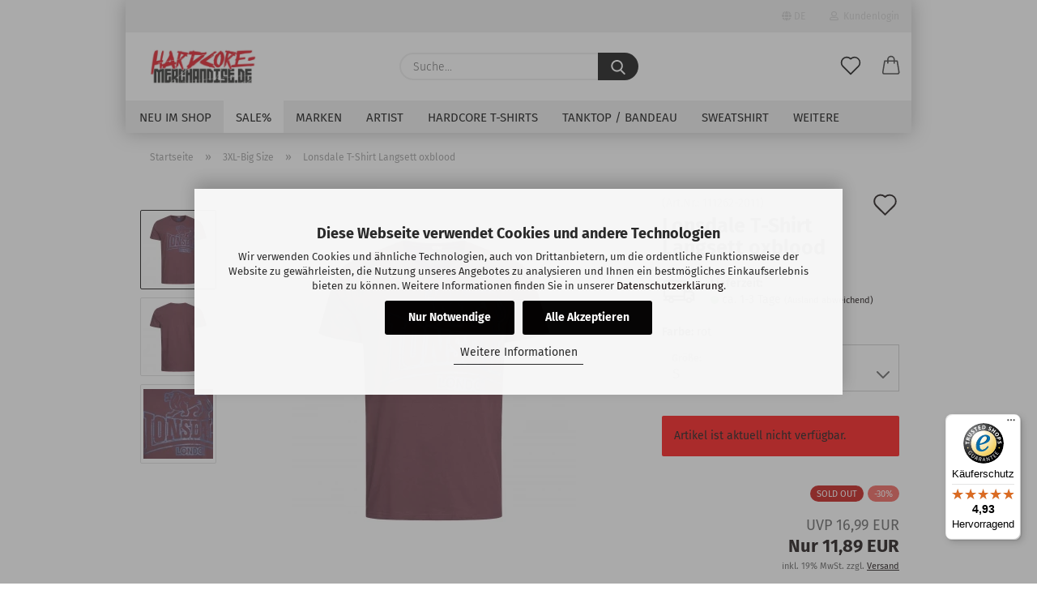

--- FILE ---
content_type: text/html; charset=utf-8
request_url: https://www.hardcore-merchandise.de/3XL-BIG-SIZE/Lonsdale-T-Shirt-Langsett-oxblood.html
body_size: 19079
content:
<!DOCTYPE html>
 <html xmlns="http://www.w3.org/1999/xhtml" dir="ltr" lang="de">
 <head>
 <meta name="viewport" content="width=device-width, initial-scale=1, minimum-scale=1.0" />
 <meta http-equiv="Content-Type" content="text/html; charset=utf-8" />
 <meta name="language" content="de" />
 <meta name="keywords" content="Lonsdale T-Shirt Langsett oxblood" />
 <meta name="description" content="Lonsdale T-Shirt Langsett oxblood" />
 <title>Hardcore-Merchandise.de - Lonsdale T-Shirt Langsett oxblood</title>
 <meta property="og:title" content="Lonsdale T-Shirt Langsett oxblood" />
 <meta property="og:site_name" content="Hardcore-Merchandise.de" />
 <meta property="og:locale" content="de_DE" />
 <meta property="og:type" content="product" />
 <meta property="og:description" content="Lonsdale T-Shirt Langsett oxblood" />
 <meta property="og:image" content="https://www.hardcore-merchandise.de/images/product_images/info_images/111262-2011-Front_ID_1089688.jpg" />
 <meta property="og:image" content="https://www.hardcore-merchandise.de/images/product_images/info_images/111262-2011-Back_ID_1089689.jpg" />
 <meta property="og:image" content="https://www.hardcore-merchandise.de/images/product_images/info_images/111262-2011-Detail_ID_1089690.jpg" />
 <base href="https://www.hardcore-merchandise.de/" />
 <link rel="shortcut icon" href="https://www.hardcore-merchandise.de/images/logos/favicon.ico" type="image/x-icon" />
 <link rel="apple-touch-icon" href="https://www.hardcore-merchandise.de/images/logos/favicon.png" />
 <link id="main-css" type="text/css" rel="stylesheet" href="public/theme/styles/system/main-bust_1769778071.min.css" />
 <meta name="robots" content="index,follow" />
 <link rel="canonical" href="https://www.hardcore-merchandise.de/3XL-BIG-SIZE/Lonsdale-T-Shirt-Langsett-oxblood.html?language=de" />
 <meta property="og:url" content="https://www.hardcore-merchandise.de/3XL-BIG-SIZE/Lonsdale-T-Shirt-Langsett-oxblood.html?language=de">
 <link rel="alternate" hreflang="x-default" href="https://www.hardcore-merchandise.de/3XL-BIG-SIZE/Lonsdale-T-Shirt-Langsett-oxblood.html?language=de" />
 <link rel="alternate" hreflang="en" href="https://www.hardcore-merchandise.de/3XL-BIG-SIZE/Lonsdale-T-Shirt-Langsett-oxblood.html?language=en" />
 <link rel="alternate" hreflang="de" href="https://www.hardcore-merchandise.de/3XL-BIG-SIZE/Lonsdale-T-Shirt-Langsett-oxblood.html?language=de" />
<script>
 // Define dataLayer and the gtag function
 window.dataLayer = window.dataLayer || [];
 function gtag() { dataLayer.push(arguments); }
 // Set default consent to 'denied'
 gtag('consent', 'default', {
 ad_storage: 'denied',
 ad_user_data: 'denied',
 ad_personalization: 'denied',
 analytics_storage: 'denied',
 wait_for_update: 500
 });
</script>
<script
 async
 data-type="text/javascript"
 type="as-oil"
 data-purposes="4"
 data-managed="as-oil"
>
 function allConsentGranted() {
 gtag('consent', 'update', {
 ad_user_data: 'granted',
 ad_personalization: 'granted',
 ad_storage: 'granted',
 analytics_storage: 'granted'
 });
 }
 // Aktuell wird direkt bei Laden sofort auf granted gestellt:
 allConsentGranted();
</script>
<script src="https://cdn.gambiohub.com/sdk/1.2.0/dist/bundle.js"></script><script>var payPalText = {"ecsNote":"Bitte w\u00e4hlen Sie ihre gew\u00fcnschte PayPal-Zahlungsweise.","paypalUnavailable":"PayPal steht f\u00fcr diese Transaktion im Moment nicht zur Verf\u00fcgung.","errorContinue":"weiter","continueToPayPal":"Weiter mit","errorCheckData":"Es ist ein Fehler aufgetreten. Bitte \u00fcberpr\u00fcfen Sie Ihre Eingaben."};var payPalButtonSettings = {"env":"live","commit":false,"style":{"label":"checkout","shape":"rect","color":"gold","layout":"vertical","tagline":false},"locale":"","fundingCardAllowed":true,"fundingELVAllowed":true,"fundingCreditAllowed":false,"createPaymentUrl":"https:\/\/www.hardcore-merchandise.de\/shop.php?do=PayPalHub\/CreatePayment&initiator=ecs","authorizedPaymentUrl":"https:\/\/www.hardcore-merchandise.de\/shop.php?do=PayPalHub\/AuthorizedPayment&initiator=ecs","checkoutUrl":"https:\/\/www.hardcore-merchandise.de\/shop.php?do=PayPalHub\/RedirectGuest","useVault":false,"usePayNow":false,"jssrc":"https:\/\/www.paypal.com\/sdk\/js?client-id=AVEjCpwSc-e9jOY8dHKoTUckaKtPo0shiwe_T2rKtxp30K4TYGRopYjsUS6Qmkj6bILd7Nt72pbMWCXe&commit=false&intent=capture&components=buttons%2Cmarks%2Cmessages%2Cfunding-eligibility%2Cgooglepay%2Capplepay%2Ccard-fields&integration-date=2021-11-25&enable-funding=paylater&merchant-id=SF62H9LAG4KC8&currency=EUR","partnerAttributionId":"GambioGmbH_Cart_Hub_PPXO","createOrderUrl":"https:\/\/www.hardcore-merchandise.de\/shop.php?do=PayPalHub\/CreateOrder&initiator=ecs","getOrderUrl":"https:\/\/www.hardcore-merchandise.de\/shop.php?do=PayPalHub\/GetOrder","approvedOrderUrl":"https:\/\/www.hardcore-merchandise.de\/shop.php?do=PayPalHub\/ApprovedOrder&initiator=ecs","paymentApproved":false,"developmentMode":false,"cartAmount":0};var jsShoppingCart = {"languageCode":"de","verifySca":"https:\/\/www.hardcore-merchandise.de\/shop.php?do=PayPalHub\/VerifySca","totalAmount":"0.00","currency":"EUR","env":"live","commit":false,"style":{"label":"checkout","shape":"rect","color":"gold","layout":"vertical","tagline":false},"locale":"","fundingCardAllowed":true,"fundingELVAllowed":true,"fundingCreditAllowed":false,"createPaymentUrl":"https:\/\/www.hardcore-merchandise.de\/shop.php?do=PayPalHub\/CreatePayment&initiator=ecs","authorizedPaymentUrl":"https:\/\/www.hardcore-merchandise.de\/shop.php?do=PayPalHub\/AuthorizedPayment&initiator=ecs","checkoutUrl":"https:\/\/www.hardcore-merchandise.de\/shop.php?do=PayPalHub\/RedirectGuest","useVault":false,"usePayNow":false,"jssrc":"https:\/\/www.paypal.com\/sdk\/js?client-id=AVEjCpwSc-e9jOY8dHKoTUckaKtPo0shiwe_T2rKtxp30K4TYGRopYjsUS6Qmkj6bILd7Nt72pbMWCXe&commit=false&intent=capture&components=buttons%2Cmarks%2Cmessages%2Cfunding-eligibility%2Cgooglepay%2Capplepay%2Ccard-fields&integration-date=2021-11-25&enable-funding=paylater&merchant-id=SF62H9LAG4KC8&currency=EUR","partnerAttributionId":"GambioGmbH_Cart_Hub_PPXO","createOrderUrl":"https:\/\/www.hardcore-merchandise.de\/shop.php?do=PayPalHub\/CreateOrder&initiator=ecs","getOrderUrl":"https:\/\/www.hardcore-merchandise.de\/shop.php?do=PayPalHub\/GetOrder","approvedOrderUrl":"https:\/\/www.hardcore-merchandise.de\/shop.php?do=PayPalHub\/ApprovedOrder&initiator=ecs","paymentApproved":false,"developmentMode":false,"cartAmount":0};var payPalBannerSettings = {"useVault":false,"usePayNow":false,"jssrc":"https:\/\/www.paypal.com\/sdk\/js?client-id=AVEjCpwSc-e9jOY8dHKoTUckaKtPo0shiwe_T2rKtxp30K4TYGRopYjsUS6Qmkj6bILd7Nt72pbMWCXe&commit=false&intent=capture&components=buttons%2Cmarks%2Cmessages%2Cfunding-eligibility%2Cgooglepay%2Capplepay%2Ccard-fields&integration-date=2021-11-25&enable-funding=paylater&merchant-id=SF62H9LAG4KC8&currency=EUR","partnerAttributionId":"GambioGmbH_Cart_Hub_PPXO","positions":{"cartBottom":{"placement":"cart","style":{"layout":"flex","logo":{"type":"alternative"},"text":{"color":"white"},"color":"gray","ratio":"8x1"}},"product":{"placement":"product","style":{"layout":"flex","logo":{"type":"alternative"},"text":{"color":"white"},"color":"gray","ratio":"8x1"}}},"currency":"EUR","cartAmount":0,"productsPrice":11.89};</script><script id="paypalconsent" type="application/json">{"purpose_id":null}</script><script src="GXModules/Gambio/Hub/Shop/Javascript/PayPalLoader-bust_1769506125.js" async></script>
 <script async
 data-desktop-y-offset="0"
 data-mobile-y-offset="0"
 data-desktop-disable-reviews="false"
 data-desktop-enable-custom="false"
 data-desktop-position="right"
 data-desktop-custom-width="156"
 data-desktop-enable-fadeout="false"
 data-disable-mobile="false"
 data-disable-trustbadge="false"
 data-mobile-custom-width="156"
 data-mobile-disable-reviews="false"
 data-mobile-enable-custom="false"
 data-mobile-position="right"
 data-mobile-enable-topbar="false"
 src="//widgets.trustedshops.com/js/X68BCF3BD7A15BAA10BF7722442F5295C.js"></script>
 </head>
 <body class="page-product-info"
 data-gambio-namespace="https://www.hardcore-merchandise.de/public/theme/javascripts/system"
 data-jse-namespace="https://www.hardcore-merchandise.de/JSEngine/build"
 data-gambio-controller="initialize"
 data-gambio-widget="input_number responsive_image_loader transitions header image_maps modal history dropdown core_workarounds anchor"
 data-input_number-separator=","
 >
 <div id="outer-wrapper" >
 <header id="header" class="navbar">
 <div id="topbar-container">
 <div class="navbar-topbar">
 <nav data-gambio-widget="menu link_crypter" data-menu-switch-element-position="false" data-menu-events='{"desktop": ["click"], "mobile": ["click"]}' data-menu-ignore-class="dropdown-menu">
 <ul class="nav navbar-nav navbar-right">
 <li class="navbar-topbar-item">
 <ul id="secondaryNavigation" class="nav navbar-nav ignore-menu">
 </ul>
 <script id="secondaryNavigation-menu-template" type="text/mustache">
 <ul id="secondaryNavigation" class="nav navbar-nav">
 <li v-for="(item, index) in items" class="navbar-topbar-item hidden-xs content-manager-item">
 <a href="javascript:;" :title="item.title" @click="goTo(item.content)">
 <span class="fa fa-arrow-circle-right visble-xs-block"></span>
 {{item.title}}
 </a>
 </li>
 </ul>
 </script>
 </li>
 <li class="dropdown navbar-topbar-item first">
 <a href="#" class="dropdown-toggle" data-toggle-hover="dropdown">
 <span class="language-code hidden-xs">
 <span class="fa fa-globe"></span>
 de
 </span>
 <span class="visible-xs-block">
 <span class="fa fa-globe"></span>
 &nbsp;Sprache
 </span>
 </a>
 <ul class="level_2 dropdown-menu ignore-menu arrow-top">
 <li class="arrow"></li>
 <li>
 <form action="/3XL-BIG-SIZE/Lonsdale-T-Shirt-Langsett-oxblood.html" method="POST" class="form-horizontal">
 <div class="form-group">
 <label for="language-switch-dropdown" style="display: inline">Sprache auswählen
 <select id="language-switch-dropdown" name="language" class="form-control">
 <option value="de" selected="selected">Deutsch</option>
 <option value="en">English</option>
 </select>
 </label>
 </div>
 <div class="form-group">
 <label for="countries-switch-dropdown" style="display: inline">Lieferland
 <select id="countries-switch-dropdown" name="switch_country" class="form-control">
 <option value="BE" >Belgien</option>
 <option value="DE" selected>Deutschland</option>
 <option value="DK" >Dänemark</option>
 <option value="FI" >Finnland</option>
 <option value="GR" >Griechenland</option>
 <option value="IE" >Irland</option>
 <option value="IT" >Italien</option>
 <option value="HR" >Kroatien</option>
 <option value="LV" >Lettland</option>
 <option value="LU" >Luxemburg</option>
 <option value="NL" >Niederlande</option>
 <option value="NO" >Norwegen</option>
 <option value="AT" >Österreich</option>
 <option value="PL" >Polen</option>
 <option value="PT" >Portugal</option>
 <option value="SE" >Schweden</option>
 <option value="CH" >Schweiz</option>
 <option value="SK" >Slowakei (Slowakische Republik)</option>
 <option value="ES" >Spanien</option>
 <option value="CZ" >Tschechische Republik</option>
 <option value="HU" >Ungarn</option>
 </select>
 </label>
 </div>
 <div class="dropdown-footer row">
 <input type="submit" class="btn btn-primary btn-block" value="Speichern" title="Speichern" />
 </div>
 </form>
 </li>
 </ul>
 </li>
 <li class="dropdown navbar-topbar-item">
 <a title="Anmeldung" href="/3XL-BIG-SIZE/Lonsdale-T-Shirt-Langsett-oxblood.html#" class="dropdown-toggle" data-toggle-hover="dropdown">
 <span class="fa fa-user-o"></span>
 &nbsp;Kundenlogin
 </a>
 <ul class="dropdown-menu dropdown-menu-login arrow-top">
 <li class="arrow"></li>
 <li class="dropdown-header hidden-xs">Kundenlogin</li>
 <li>
 <form action="https://www.hardcore-merchandise.de/login.php?action=process" method="post" class="form-horizontal">
 <input type="hidden" name="return_url" value="https://www.hardcore-merchandise.de/3XL-BIG-SIZE/Lonsdale-T-Shirt-Langsett-oxblood.html">
 <input type="hidden" name="return_url_hash" value="cfe68e3eca0bb7f5a37bf95a01faf33798b5c1db74eb486ccdaf702cec2edbc7">
 <div class="form-group">
 <label for="box-login-dropdown-login-username" class="form-control sr-only">E-Mail</label>
 <input
 autocomplete="username"
 type="email"
 id="box-login-dropdown-login-username"
 class="form-control"
 placeholder="E-Mail"
 name="email_address"
 aria-label="E-Mail"
 oninput="this.setCustomValidity('')"
 oninvalid="this.setCustomValidity('Bitte geben Sie eine korrekte Emailadresse ein')"
 />
 </div>
 <div class="form-group password-form-field" data-gambio-widget="show_password">
 <label for="box-login-dropdown-login-password" class="form-control sr-only">Passwort</label>
 <input autocomplete="current-password" type="password" id="box-login-dropdown-login-password" class="form-control" placeholder="Passwort" name="password" />
 <button class="btn show-password hidden" type="button">
 <i class="fa fa-eye" aria-hidden="true"></i>
 <span class="sr-only">Toggle Password View</span>
 </button>
 </div>
 <div class="dropdown-footer row">
 <input type="submit" class="btn btn-primary btn-block" value="Anmelden" />
 <ul>
 <li>
 <a title="Konto erstellen" href="https://www.hardcore-merchandise.de/shop.php?do=CreateRegistree">
 Konto erstellen
 </a>
 </li>
 <li>
 <a title="Passwort vergessen?" href="https://www.hardcore-merchandise.de/password_double_opt.php">
 Passwort vergessen?
 </a>
 </li>
 </ul>
 </div>
 </form>
 </li>
 </ul>
 </li>
 </ul>
 </nav>
 </div>
 </div>
 <div class="inside">
 <div class="row">
 <div class="navbar-header">
 <a class="navbar-brand" href="https://www.hardcore-merchandise.de/" title="Hardcore-Merchandise.de">
 <img id="main-header-logo" class="img-responsive" src="/images/logos/hardcore_merchandise_logo_logo_logo.webp" onerror="this.onerror=null;this.src='https://www.hardcore-merchandise.de/images/logos/hardcore_merchandise_logo_logo_logo.png'" alt="Hardcore-Merchandise.de-Logo">
 </a>
 <button type="button" class="navbar-toggle cart-icon" data-toggle="cart">
 <svg width="24" xmlns="http://www.w3.org/2000/svg" viewBox="0 0 40 40"><defs><style>.cls-1{fill:none;}</style></defs><title>cart</title><g id="Ebene_2" data-name="Ebene 2"><g id="Ebene_1-2" data-name="Ebene 1"><path d="M31,13.66a1.08,1.08,0,0,0-1.07-1H26.08V11.28a6.31,6.31,0,0,0-12.62,0v1.36H9.27a1,1,0,0,0-1,1L5.21,32A3.8,3.8,0,0,0,9,35.8H30.19A3.8,3.8,0,0,0,34,31.94Zm-15.42-1V11.28a4.2,4.2,0,0,1,8.39,0v1.35Zm-1.06,5.59a1.05,1.05,0,0,0,1.06-1.06v-2.4H24v2.4a1.06,1.06,0,0,0,2.12,0v-2.4h2.84L31.86,32a1.68,1.68,0,0,1-1.67,1.68H9a1.67,1.67,0,0,1-1.68-1.61l2.94-17.31h3.19v2.4A1.06,1.06,0,0,0,14.51,18.22Z"/></g></g></svg>
 <span class="cart-products-count hidden">
 0
 </span>
 </button>
 </div>
 <div class="navbar-search collapse">
 <form role="search" action="advanced_search_result.php" method="get" data-gambio-widget="live_search">
 <div class="navbar-search-input-group input-group">
 <input type="text" id="search-field-input" name="keywords" placeholder="Suche..." class="form-control search-input" autocomplete="off" />
 <button aria-label="Suche..." type="submit">
 <img loading=lazy src="public/theme/images/svgs/search.svg" class="gx-search-input svg--inject" alt="search icon">
 </button>
 <label for="search-field-input" class="control-label sr-only">Suche...</label>
 </div>
 <input type="hidden" value="1" name="inc_subcat" />
 <div class="search-result-container"></div>
 </form>
 </div>
 <div class="navbar-secondary hidden-xs">
 <div id="topbar-container">
 <div class="">
 <nav class="navbar-inverse" data-gambio-widget="menu link_crypter" data-menu-switch-element-position="false" data-menu-events='{"desktop": ["click"], "mobile": ["click"]}' data-menu-ignore-class="dropdown-menu">
 <ul class="nav navbar-nav">
 <li class="navbar-topbar-item">
 <a href="https://www.hardcore-merchandise.de/wish_list.php" aria-label="Merkzettel" class="dropdown-toggle" title="Merkzettel anzeigen">
 <span class="language-code hidden-xs">
 <svg width="24" xmlns="http://www.w3.org/2000/svg" viewBox="0 0 40 40"><defs><style>.cls-1{fill:none;}</style></defs><title></title><g id="Ebene_2" data-name="Ebene 2"><g id="Ebene_1-2" data-name="Ebene 1"><path d="M19.19,36a1.16,1.16,0,0,0,1.62,0l12.7-12.61A10,10,0,0,0,20,8.7,10,10,0,0,0,6.5,23.42ZM8.12,10.91a7.6,7.6,0,0,1,5.49-2.26A7.46,7.46,0,0,1,19,10.88l0,0,.18.18a1.15,1.15,0,0,0,1.63,0l.18-.18A7.7,7.7,0,0,1,31.89,21.79L20,33.58,8.12,21.79A7.74,7.74,0,0,1,8.12,10.91Z"/></g></g></svg>
 </span>
 <span class="visible-xs-inline">
 <span class="fa fa-heart-o"></span>
 </span>
 <span class="topbar-label">Merkzettel</span>
 </a>
 </li>
 <li class="dropdown navbar-topbar-item topbar-cart" data-gambio-widget="cart_dropdown">
 <a
 title="Warenkorb"
 aria-label="Warenkorb"
 role="button"
 class="dropdown-toggle"
 href="/3XL-BIG-SIZE/Lonsdale-T-Shirt-Langsett-oxblood.html#"
 data-toggle="cart"
 >
 <span class="cart-info-wrapper">
 <svg width="24" xmlns="http://www.w3.org/2000/svg" viewBox="0 0 40 40"><defs><style>.cls-1{fill:none;}</style></defs><title></title><g id="Ebene_2" data-name="Ebene 2"><g id="Ebene_1-2" data-name="Ebene 1"><path d="M31,13.66a1.08,1.08,0,0,0-1.07-1H26.08V11.28a6.31,6.31,0,0,0-12.62,0v1.36H9.27a1,1,0,0,0-1,1L5.21,32A3.8,3.8,0,0,0,9,35.8H30.19A3.8,3.8,0,0,0,34,31.94Zm-15.42-1V11.28a4.2,4.2,0,0,1,8.39,0v1.35Zm-1.06,5.59a1.05,1.05,0,0,0,1.06-1.06v-2.4H24v2.4a1.06,1.06,0,0,0,2.12,0v-2.4h2.84L31.86,32a1.68,1.68,0,0,1-1.67,1.68H9a1.67,1.67,0,0,1-1.68-1.61l2.94-17.31h3.19v2.4A1.06,1.06,0,0,0,14.51,18.22Z"/></g></g></svg>
 <span class="topbar-label">
 <br />
 <span class="products">
 0,00 EUR
 </span>
 </span>
 <span class="cart-products-count edge hidden">
 </span>
 </span>
 </a>
 </li>
 </ul>
 </nav>
 </div>
 </div>
 </div>
 </div>
 </div>
 <div id="offcanvas-cart-overlay"></div>
 <div id="offcanvas-cart-content">
 <button aria-label="Warenkorb schließen" data-toggle="cart" class="offcanvas-cart-close c-hamburger c-hamburger--htx">
 <span></span>
 Menü
 </button>
 <ul class="dropdown-menu arrow-top cart-dropdown cart-empty">
 <li class="arrow"></li>
 <script>
 function ga4ViewCart() {
 console.log('GA4 is disabled');
 }
 </script>
 <li class="cart-dropdown-inside">
 <div class="cart-empty">
 Sie haben noch keine Artikel in Ihrem Warenkorb.
 </div>
 </li>
 </ul>
 </div>
 <noscript>
 <div class="alert alert-danger noscript-notice" role="alert">
 JavaScript ist in Ihrem Browser deaktiviert. Aktivieren Sie JavaScript, um alle Funktionen des Shops nutzen und alle Inhalte sehen zu können.
 </div>
 </noscript>
 <div id="categories">
 <div class="navbar-collapse collapse">
 <nav class="navbar-default navbar-categories" data-gambio-widget="menu">
 <ul class="level-1 nav navbar-nav">
 <li class="level-1-child" data-id="106">
 <a class="dropdown-toggle" href="https://www.hardcore-merchandise.de/neu-im-shop-hardcore/" title="Neu im Shop">
 Neu im Shop
 </a>
 </li>
 <li class="level-1-child active" data-id="69">
 <a class="dropdown-toggle" href="https://www.hardcore-merchandise.de/Sale-/" title="Sale%">
 Sale%
 </a>
 </li>
 <li class="dropdown level-1-child" data-id="21">
 <a class="dropdown-toggle" href="https://www.hardcore-merchandise.de/Marken/" title="Marken">
 Marken
 </a>
 <ul data-level="2" class="level-2 dropdown-menu dropdown-menu-child">
 <li class="enter-category hidden-sm hidden-md hidden-lg show-more">
 <a class="dropdown-toggle" href="https://www.hardcore-merchandise.de/Marken/" title="Marken">
 Marken anzeigen
 </a>
 </li>
 <li class="dropdown level-2-child">
 <a href="https://www.hardcore-merchandise.de/Marken/100-HARDCORE/" title="100% Hardcore">
 100% Hardcore
 </a>
 <ul data-level="3" class="level-3 dropdown-menu dropdown-menu-child">
 <li class="enter-category">
 <a href="https://www.hardcore-merchandise.de/Marken/100-HARDCORE/" title="100% Hardcore" class="dropdown-toggle">
 100% Hardcore anzeigen
 </a>
 </li>
 <li class="level-3-child">
 <a href="https://www.hardcore-merchandise.de/Marken/100-HARDCORE/100-procent-hardcore-hoodie-zipper/" title="Hoodies/Zipper/Sweater">
 Hoodies/Zipper/Sweater
 </a>
 </li>
 <li class="level-3-child">
 <a href="https://www.hardcore-merchandise.de/Marken/100-HARDCORE/100-Percent-Hardcore-T-Shirt/" title="T-Shirts/Poloshirts">
 T-Shirts/Poloshirts
 </a>
 </li>
 <li class="level-3-child">
 <a href="https://www.hardcore-merchandise.de/Marken/100-HARDCORE/100-percent-hardcore-jacken/" title="Jacken">
 Jacken
 </a>
 </li>
 <li class="level-3-child">
 <a href="https://www.hardcore-merchandise.de/Marken/100-HARDCORE/100-Procent-Hardcore-Trainingshosen/" title="Trainingshosen/-jacken">
 Trainingshosen/-jacken
 </a>
 </li>
 <li class="level-3-child">
 <a href="https://www.hardcore-merchandise.de/Marken/100-HARDCORE/100--Hardcore-Shorts/" title="Shorts">
 Shorts
 </a>
 </li>
 <li class="level-3-child">
 <a href="https://www.hardcore-merchandise.de/Marken/100-HARDCORE/100-percent-hardcore-lady/" title="Lady">
 Lady
 </a>
 </li>
 <li class="level-3-child">
 <a href="https://www.hardcore-merchandise.de/Marken/100-HARDCORE/100--Hardcore-Jogginghosen/" title="Jogginghosen">
 Jogginghosen
 </a>
 </li>
 <li class="level-3-child">
 <a href="https://www.hardcore-merchandise.de/Marken/100-HARDCORE/100--Hardcore-Cap-Muetze/" title="Caps/Mützen">
 Caps/Mützen
 </a>
 </li>
 <li class="level-3-child">
 <a href="https://www.hardcore-merchandise.de/Marken/100-HARDCORE/100-percent-hardcore-taschen-rucksaecke/" title="Taschen/Rucksäcke">
 Taschen/Rucksäcke
 </a>
 </li>
 <li class="level-3-child">
 <a href="https://www.hardcore-merchandise.de/Marken/100-HARDCORE/100-percent-hardcore-faecher/" title="Fächer">
 Fächer
 </a>
 </li>
 <li class="level-3-child">
 <a href="https://www.hardcore-merchandise.de/Marken/100-HARDCORE/100-procent-hardcore-accessoires/" title="Accessoires">
 Accessoires
 </a>
 </li>
 </ul>
 </li>
 <li class="dropdown level-2-child">
 <a href="https://www.hardcore-merchandise.de/Marken/AUSTRALIAN/" title="Australian">
 Australian
 </a>
 <ul data-level="3" class="level-3 dropdown-menu dropdown-menu-child">
 <li class="enter-category">
 <a href="https://www.hardcore-merchandise.de/Marken/AUSTRALIAN/" title="Australian" class="dropdown-toggle">
 Australian anzeigen
 </a>
 </li>
 <li class="level-3-child">
 <a href="https://www.hardcore-merchandise.de/Marken/AUSTRALIAN/australian-jacken/" title="Jacken">
 Jacken
 </a>
 </li>
 <li class="level-3-child">
 <a href="https://www.hardcore-merchandise.de/Marken/AUSTRALIAN/australian-hosen/" title="Hosen">
 Hosen
 </a>
 </li>
 <li class="level-3-child">
 <a href="https://www.hardcore-merchandise.de/Marken/AUSTRALIAN/australian-shorts/" title="Shorts">
 Shorts
 </a>
 </li>
 <li class="level-3-child">
 <a href="https://www.hardcore-merchandise.de/Marken/AUSTRALIAN/Australian-T-Shirts/" title="T-Shirts">
 T-Shirts
 </a>
 </li>
 <li class="level-3-child">
 <a href="https://www.hardcore-merchandise.de/Marken/AUSTRALIAN/Australian-Accessoires/" title="Accessoires">
 Accessoires
 </a>
 </li>
 </ul>
 </li>
 <li class="dropdown level-2-child">
 <a href="https://www.hardcore-merchandise.de/uptempo/" title="Uptempo">
 Uptempo
 </a>
 <ul data-level="3" class="level-3 dropdown-menu dropdown-menu-child">
 <li class="enter-category">
 <a href="https://www.hardcore-merchandise.de/uptempo/" title="Uptempo" class="dropdown-toggle">
 Uptempo anzeigen
 </a>
 </li>
 <li class="level-3-child">
 <a href="https://www.hardcore-merchandise.de/Marken/UPTEMPO/accessoires/" title="Accessoires">
 Accessoires
 </a>
 </li>
 <li class="level-3-child">
 <a href="https://www.hardcore-merchandise.de/Marken/UPTEMPO/baendchen/" title="Bändchen">
 Bändchen
 </a>
 </li>
 <li class="level-3-child">
 <a href="https://www.hardcore-merchandise.de/Marken/UPTEMPO/caps/" title="Caps">
 Caps
 </a>
 </li>
 <li class="level-3-child">
 <a href="https://www.hardcore-merchandise.de/Marken/UPTEMPO/faecher/" title="Fächer">
 Fächer
 </a>
 </li>
 <li class="level-3-child">
 <a href="https://www.hardcore-merchandise.de/Marken/UPTEMPO/fahnen/" title="Fahnen">
 Fahnen
 </a>
 </li>
 <li class="level-3-child">
 <a href="https://www.hardcore-merchandise.de/Marken/UPTEMPO/hoodies-kapuzenjacken/" title="Hoodies / Kapuzenjacken">
 Hoodies / Kapuzenjacken
 </a>
 </li>
 <li class="level-3-child">
 <a href="https://www.hardcore-merchandise.de/Marken/UPTEMPO/lady/" title="Lady">
 Lady
 </a>
 </li>
 <li class="level-3-child">
 <a href="https://www.hardcore-merchandise.de/Marken/UPTEMPO/muetzen/" title="Mützen">
 Mützen
 </a>
 </li>
 <li class="level-3-child">
 <a href="https://www.hardcore-merchandise.de/Marken/UPTEMPO/t-shirts/" title="T-Shirts">
 T-Shirts
 </a>
 </li>
 <li class="level-3-child">
 <a href="https://www.hardcore-merchandise.de/Marken/UPTEMPO/hosen/" title="Trainingshosen">
 Trainingshosen
 </a>
 </li>
 <li class="level-3-child">
 <a href="https://www.hardcore-merchandise.de/Marken/UPTEMPO/trainingsjacken/" title="Trainingsjacken">
 Trainingsjacken
 </a>
 </li>
 </ul>
 </li>
 <li class="level-2-child">
 <a href="https://www.hardcore-merchandise.de/Marken/Hardcore-United/" title="Hardcore United">
 Hardcore United
 </a>
 </li>
 <li class="level-2-child">
 <a href="https://www.hardcore-merchandise.de/Marken/TERROR/" title="Terror">
 Terror
 </a>
 </li>
 <li class="level-2-child">
 <a href="https://www.hardcore-merchandise.de/Marken/FRENCHCORE/" title="Frenchcore">
 Frenchcore
 </a>
 </li>
 <li class="level-2-child">
 <a href="https://www.hardcore-merchandise.de/Marken/HARDCORE-GERMANY/" title="Hardcore Germany">
 Hardcore Germany
 </a>
 </li>
 <li class="level-2-child">
 <a href="https://www.hardcore-merchandise.de/Marken/dwarf-records-early-hardcore/" title="Dwarf Records">
 Dwarf Records
 </a>
 </li>
 <li class="level-2-child">
 <a href="https://www.hardcore-merchandise.de/Marken/Babyboom-Records-Early-Hardcore/" title="Babyboom Records">
 Babyboom Records
 </a>
 </li>
 <li class="level-2-child">
 <a href="https://www.hardcore-merchandise.de/Marken/ARMY-OF-HARDCORE/" title="Army of Hardcore">
 Army of Hardcore
 </a>
 </li>
 <li class="level-2-child">
 <a href="https://www.hardcore-merchandise.de/Marken/POKKE-HERRIE/" title="Pokke Herrie">
 Pokke Herrie
 </a>
 </li>
 <li class="level-2-child">
 <a href="https://www.hardcore-merchandise.de/Marken/NEOPHYTE-MERCHANDISE/" title="Neophyte Merchandise">
 Neophyte Merchandise
 </a>
 </li>
 <li class="level-2-child">
 <a href="https://www.hardcore-merchandise.de/Marken/HARDCORE-MERCHANDISE/" title="Hardcore Merchandise">
 Hardcore Merchandise
 </a>
 </li>
 <li class="level-2-child">
 <a href="https://www.hardcore-merchandise.de/Marken/triple6/" title="Triple Six">
 Triple Six
 </a>
 </li>
 <li class="level-2-child">
 <a href="https://www.hardcore-merchandise.de/Marken/terror-machine-records/" title="Terror Machine Records">
 Terror Machine Records
 </a>
 </li>
 <li class="level-2-child">
 <a href="https://www.hardcore-merchandise.de/Marken/RGB---RUHR-G-BEAT/" title="Rgb - Ruhr g Beat">
 Rgb - Ruhr g Beat
 </a>
 </li>
 <li class="level-2-child">
 <a href="https://www.hardcore-merchandise.de/Marken/PMF/" title="Pmf">
 Pmf
 </a>
 </li>
 <li class="level-2-child">
 <a href="https://www.hardcore-merchandise.de/Marken/HARMONY-OF-HARDCORE/" title="Harmony of Hardcore">
 Harmony of Hardcore
 </a>
 </li>
 <li class="level-2-child">
 <a href="https://www.hardcore-merchandise.de/Marken/HARDCORE-GLADIATORS/" title="Hardcore Gladiators">
 Hardcore Gladiators
 </a>
 </li>
 <li class="level-2-child">
 <a href="https://www.hardcore-merchandise.de/Marken/A-NIGHTMARE-IN-GERMANY/" title="A Nightmare in Germany">
 A Nightmare in Germany
 </a>
 </li>
 <li class="level-2-child">
 <a href="https://www.hardcore-merchandise.de/Marken/Gabber-Style/" title="Gabber Style">
 Gabber Style
 </a>
 </li>
 <li class="level-2-child">
 <a href="https://www.hardcore-merchandise.de/Marken/HARDCORE-ITALIA/" title="Hardcore Italia">
 Hardcore Italia
 </a>
 </li>
 <li class="level-2-child">
 <a href="https://www.hardcore-merchandise.de/Marken/FOOTWORXX-201/" title="Footworxx">
 Footworxx
 </a>
 </li>
 <li class="level-2-child">
 <a href="https://www.hardcore-merchandise.de/Marken/200-BPM-STYLE/" title="200 Bpm Style">
 200 Bpm Style
 </a>
 </li>
 <li class="level-2-child">
 <a href="https://www.hardcore-merchandise.de/Marken/HELLRAISER/" title="Hellraiser">
 Hellraiser
 </a>
 </li>
 <li class="enter-category hidden-more hidden-xs">
 <a class="dropdown-toggle col-xs-6"
 href="https://www.hardcore-merchandise.de/Marken/"
 title="Marken">Marken anzeigen</a>
 <span class="close-menu-container col-xs-6">
 <span class="close-flyout"><i class="fa fa-close"></i></span>
 </span>
 </li>
 </ul>
 </li>
 <li class="dropdown level-1-child" data-id="75">
 <a class="dropdown-toggle" href="https://www.hardcore-merchandise.de/Artist/" title="Artist">
 Artist
 </a>
 <ul data-level="2" class="level-2 dropdown-menu dropdown-menu-child">
 <li class="enter-category hidden-sm hidden-md hidden-lg show-more">
 <a class="dropdown-toggle" href="https://www.hardcore-merchandise.de/Artist/" title="Artist">
 Artist anzeigen
 </a>
 </li>
 <li class="level-2-child">
 <a href="https://www.hardcore-merchandise.de/Artist/BRAINRAPE/" title="Brainrape">
 Brainrape
 </a>
 </li>
 <li class="level-2-child">
 <a href="https://www.hardcore-merchandise.de/Artist/dj-panic-shop/" title="DJ Panic">
 DJ Panic
 </a>
 </li>
 <li class="level-2-child">
 <a href="https://www.hardcore-merchandise.de/drokz/" title="Drokz">
 Drokz
 </a>
 </li>
 <li class="level-2-child">
 <a href="https://www.hardcore-merchandise.de/Artist/hatred/" title="Hatred">
 Hatred
 </a>
 </li>
 <li class="level-2-child">
 <a href="https://www.hardcore-merchandise.de/Artist/lab-e-frenchcore/" title="Lab-E">
 Lab-E
 </a>
 </li>
 <li class="level-2-child">
 <a href="https://www.hardcore-merchandise.de/Artist/marc-acardipane/" title="Marc Acardipane">
 Marc Acardipane
 </a>
 </li>
 <li class="level-2-child">
 <a href="https://www.hardcore-merchandise.de/Artist/mr-bassmeister-shop/" title="Mr. Bassmeister">
 Mr. Bassmeister
 </a>
 </li>
 <li class="level-2-child">
 <a href="https://www.hardcore-merchandise.de/Artist/NEOPHYTE/" title="Neophyte">
 Neophyte
 </a>
 </li>
 <li class="level-2-child">
 <a href="https://www.hardcore-merchandise.de/Artist/NOISEKICK/" title="Noisekick">
 Noisekick
 </a>
 </li>
 <li class="level-2-child">
 <a href="https://www.hardcore-merchandise.de/Artist/NSTINCT/" title="Nstinct">
 Nstinct
 </a>
 </li>
 <li class="level-2-child">
 <a href="https://www.hardcore-merchandise.de/Artist/paul-elstak/" title="Paul Elstak">
 Paul Elstak
 </a>
 </li>
 <li class="level-2-child">
 <a href="https://www.hardcore-merchandise.de/Artist/rspctlss-uptempo/" title="Rspctlss">
 Rspctlss
 </a>
 </li>
 <li class="level-2-child">
 <a href="https://www.hardcore-merchandise.de/Artist/TERROR-CLOWN/" title="TerrorClown">
 TerrorClown
 </a>
 </li>
 <li class="enter-category hidden-more hidden-xs">
 <a class="dropdown-toggle col-xs-6"
 href="https://www.hardcore-merchandise.de/Artist/"
 title="Artist">Artist anzeigen</a>
 <span class="close-menu-container col-xs-6">
 <span class="close-flyout"><i class="fa fa-close"></i></span>
 </span>
 </li>
 </ul>
 </li>
 <li class="dropdown level-1-child" data-id="47">
 <a class="dropdown-toggle" href="https://www.hardcore-merchandise.de/Hardcore-T-Shirts/" title="Hardcore T-Shirts">
 Hardcore T-Shirts
 </a>
 <ul data-level="2" class="level-2 dropdown-menu dropdown-menu-child">
 <li class="enter-category hidden-sm hidden-md hidden-lg show-more">
 <a class="dropdown-toggle" href="https://www.hardcore-merchandise.de/Hardcore-T-Shirts/" title="Hardcore T-Shirts">
 Hardcore T-Shirts anzeigen
 </a>
 </li>
 <li class="level-2-child">
 <a href="https://www.hardcore-merchandise.de/Hardcore-T-Shirts/T-SHIRTS/" title="T-Shirts">
 T-Shirts
 </a>
 </li>
 <li class="level-2-child">
 <a href="https://www.hardcore-merchandise.de/Hardcore-T-Shirts/HARDCORE-POLOSHIRTS/" title="Poloshirts">
 Poloshirts
 </a>
 </li>
 <li class="enter-category hidden-more hidden-xs">
 <a class="dropdown-toggle col-xs-6"
 href="https://www.hardcore-merchandise.de/Hardcore-T-Shirts/"
 title="Hardcore T-Shirts">Hardcore T-Shirts anzeigen</a>
 <span class="close-menu-container col-xs-6">
 <span class="close-flyout"><i class="fa fa-close"></i></span>
 </span>
 </li>
 </ul>
 </li>
 <li class="level-1-child" data-id="133">
 <a class="dropdown-toggle" href="https://www.hardcore-merchandise.de/Tanktop---Bandeau/" title="Tanktop / Bandeau">
 Tanktop / Bandeau
 </a>
 </li>
 <li class="level-1-child" data-id="49">
 <a class="dropdown-toggle" href="https://www.hardcore-merchandise.de/Sweatshirt/" title="Sweatshirt">
 Sweatshirt
 </a>
 </li>
 <li class="dropdown level-1-child" data-id="50">
 <a class="dropdown-toggle" href="https://www.hardcore-merchandise.de/Hardcore-Jacken/" title="Hardcore Jacken">
 Hardcore Jacken
 </a>
 <ul data-level="2" class="level-2 dropdown-menu dropdown-menu-child">
 <li class="enter-category hidden-sm hidden-md hidden-lg show-more">
 <a class="dropdown-toggle" href="https://www.hardcore-merchandise.de/Hardcore-Jacken/" title="Hardcore Jacken">
 Hardcore Jacken anzeigen
 </a>
 </li>
 <li class="level-2-child">
 <a href="https://www.hardcore-merchandise.de/Hardcore-Jacken/BOMBERJACKEN/" title="Bomberjacken">
 Bomberjacken
 </a>
 </li>
 <li class="level-2-child">
 <a href="https://www.hardcore-merchandise.de/Hardcore-Jacken/HARDCORE-HARRINGTON-JACKEN/" title="Harringtonjacken">
 Harringtonjacken
 </a>
 </li>
 <li class="level-2-child">
 <a href="https://www.hardcore-merchandise.de/Hardcore-Jacken/HARDCORE-SEWATJACKEN-ZIPPER/" title="Sweatjacken / Zipper">
 Sweatjacken / Zipper
 </a>
 </li>
 <li class="level-2-child">
 <a href="https://www.hardcore-merchandise.de/Hardcore-Jacken/HARDCORE-TRAININGSJACKEN/" title="Trainingsjacken">
 Trainingsjacken
 </a>
 </li>
 <li class="level-2-child">
 <a href="https://www.hardcore-merchandise.de/Hardcore-Jacken/HARDCORE-WINDBREAKER/" title="Windbreaker">
 Windbreaker
 </a>
 </li>
 <li class="enter-category hidden-more hidden-xs">
 <a class="dropdown-toggle col-xs-6"
 href="https://www.hardcore-merchandise.de/Hardcore-Jacken/"
 title="Hardcore Jacken">Hardcore Jacken anzeigen</a>
 <span class="close-menu-container col-xs-6">
 <span class="close-flyout"><i class="fa fa-close"></i></span>
 </span>
 </li>
 </ul>
 </li>
 <li class="dropdown level-1-child" data-id="52">
 <a class="dropdown-toggle" href="https://www.hardcore-merchandise.de/Hardcore-Hosen/" title="Hardcore Hosen">
 Hardcore Hosen
 </a>
 <ul data-level="2" class="level-2 dropdown-menu dropdown-menu-child">
 <li class="enter-category hidden-sm hidden-md hidden-lg show-more">
 <a class="dropdown-toggle" href="https://www.hardcore-merchandise.de/Hardcore-Hosen/" title="Hardcore Hosen">
 Hardcore Hosen anzeigen
 </a>
 </li>
 <li class="level-2-child">
 <a href="https://www.hardcore-merchandise.de/Hardcore-Hosen/HOTPANTS/" title="Hotpants">
 Hotpants
 </a>
 </li>
 <li class="level-2-child">
 <a href="https://www.hardcore-merchandise.de/Hardcore-Hosen/HARDCORE-JOGGINGHOSEN/" title="Jogginghosen">
 Jogginghosen
 </a>
 </li>
 <li class="level-2-child">
 <a href="https://www.hardcore-merchandise.de/Hardcore-Hosen/LEGGINGS/" title="Leggings">
 Leggings
 </a>
 </li>
 <li class="level-2-child">
 <a href="https://www.hardcore-merchandise.de/Hardcore-Hosen/SHORTS/" title="Shorts">
 Shorts
 </a>
 </li>
 <li class="level-2-child">
 <a href="https://www.hardcore-merchandise.de/Hardcore-Hosen/HARDCORE-TRAININGSHOSEN/" title="Trainingshosen">
 Trainingshosen
 </a>
 </li>
 <li class="enter-category hidden-more hidden-xs">
 <a class="dropdown-toggle col-xs-6"
 href="https://www.hardcore-merchandise.de/Hardcore-Hosen/"
 title="Hardcore Hosen">Hardcore Hosen anzeigen</a>
 <span class="close-menu-container col-xs-6">
 <span class="close-flyout"><i class="fa fa-close"></i></span>
 </span>
 </li>
 </ul>
 </li>
 <li class="level-1-child" data-id="218">
 <a class="dropdown-toggle" href="https://www.hardcore-merchandise.de/100--Hardcore-Baby/" title="100% Hardcore Baby">
 100% Hardcore Baby
 </a>
 </li>
 <li class="level-1-child" data-id="93">
 <a class="dropdown-toggle" href="https://www.hardcore-merchandise.de/3XL-BIG-SIZE/" title="3XL-Big Size">
 3XL-Big Size
 </a>
 </li>
 <li class="level-1-child" data-id="53">
 <a class="dropdown-toggle" href="https://www.hardcore-merchandise.de/HARDCORE-CAPS-MUETZEN/" title="Caps / Mützen">
 Caps / Mützen
 </a>
 </li>
 <li class="level-1-child" data-id="56">
 <a class="dropdown-toggle" href="https://www.hardcore-merchandise.de/HARDCORE-FAECHER-FAHNEN/" title="Fächer / Fahnen">
 Fächer / Fahnen
 </a>
 </li>
 <li class="level-1-child" data-id="55">
 <a class="dropdown-toggle" href="https://www.hardcore-merchandise.de/HARDCORE-GUERTEL/" title="Gürtel">
 Gürtel
 </a>
 </li>
 <li class="level-1-child" data-id="131">
 <a class="dropdown-toggle" href="https://www.hardcore-merchandise.de/SOCKEN/" title="Socken">
 Socken
 </a>
 </li>
 <li class="level-1-child" data-id="112">
 <a class="dropdown-toggle" href="https://www.hardcore-merchandise.de/FEUERZEUGE/" title="Feuerzeug">
 Feuerzeug
 </a>
 </li>
 <li class="level-1-child" data-id="95">
 <a class="dropdown-toggle" href="https://www.hardcore-merchandise.de/GELDBOERSEN/" title="Geldbörse">
 Geldbörse
 </a>
 </li>
 <li class="level-1-child" data-id="63">
 <a class="dropdown-toggle" href="https://www.hardcore-merchandise.de/HARDCORE-MASKEN/" title="Masken">
 Masken
 </a>
 </li>
 <li class="level-1-child" data-id="64">
 <a class="dropdown-toggle" href="https://www.hardcore-merchandise.de/handtuecher/" title="Handtücher">
 Handtücher
 </a>
 </li>
 <li class="level-1-child" data-id="143">
 <a class="dropdown-toggle" href="https://www.hardcore-merchandise.de/PARTY-BRILLEN/" title="Party Brillen">
 Party Brillen
 </a>
 </li>
 <li class="level-1-child" data-id="67">
 <a class="dropdown-toggle" href="https://www.hardcore-merchandise.de/HARDCORE-TASCHEN/" title="Taschen">
 Taschen
 </a>
 </li>
 <li class="level-1-child" data-id="60">
 <a class="dropdown-toggle" href="https://www.hardcore-merchandise.de/HARDCORE-POSTER/" title="Sticker">
 Sticker
 </a>
 </li>
 <li class="level-1-child" data-id="61">
 <a class="dropdown-toggle" href="https://www.hardcore-merchandise.de/HARDCORE-ANHAENGER-KETTEN/" title="Anhänger">
 Anhänger
 </a>
 </li>
 <li class="level-1-child" data-id="66">
 <a class="dropdown-toggle" href="https://www.hardcore-merchandise.de/HARDCORE-SCHWEISSBAENDER-BAENDCHEN-UND-RINGE/" title="Bändchen">
 Bändchen
 </a>
 </li>
 <li class="level-1-child" data-id="235">
 <a class="dropdown-toggle" href="https://www.hardcore-merchandise.de/Hardcore-Bettwaesche/" title="Bettwäsche">
 Bettwäsche
 </a>
 </li>
 <li class="level-1-child" data-id="238">
 <a class="dropdown-toggle" href="https://www.hardcore-merchandise.de/Hardcore-Auto/" title="Auto">
 Auto
 </a>
 </li>
 <li class="level-1-child" data-id="270">
 <a class="dropdown-toggle" href="https://www.hardcore-merchandise.de/hardcore-kindergroessen/" title="Kids">
 Kids
 </a>
 </li>
 <li id="mainNavigation" class="custom custom-entries hidden-xs">
 </li>
 <script id="mainNavigation-menu-template" type="text/mustache">
 <li id="mainNavigation" class="custom custom-entries hidden-xs">
 <a v-for="(item, index) in items" href="javascript:;" @click="goTo(item.content)">
 {{item.title}}
 </a>
 </li>
 </script>
 <li class="dropdown dropdown-more" style="display: none">
 <a class="dropdown-toggle" href="#" title="">
 Weitere
 </a>
 <ul class="level-2 dropdown-menu ignore-menu"></ul>
 </li>
 </ul>
 </nav>
 </div>
 </div>
 </header>
 <button id="meco-overlay-menu-toggle" aria-label="Warenkorb schließen" data-toggle="menu" class="c-hamburger c-hamburger--htx visible-xs-block">
 <span></span> Menü
 </button>
 <div id="meco-overlay-menu">
 <div class="meco-overlay-menu-search">
 <div class=" collapse">
 <form role="search" action="advanced_search_result.php" method="get" data-gambio-widget="live_search">
 <div class="- ">
 <input type="text" id="search-field-input-overlay" name="keywords" placeholder="Suche..." class="form-control search-input" autocomplete="off" />
 <button aria-label="Suche..." type="submit">
 <img loading=lazy src="public/theme/images/svgs/search.svg" class="gx-search-input svg--inject" alt="search icon">
 </button>
 <label for="search-field-input-overlay" class="control-label sr-only">Suche...</label>
 </div>
 <input type="hidden" value="1" name="inc_subcat" />
 <div class="search-result-container"></div>
 </form>
 </div>
 </div>
 </div>
 <div id="wrapper">
 <div class="row">
 <div id="main">
 <div class="main-inside">
 <script type="application/ld+json">{"@context":"https:\/\/schema.org","@type":"BreadcrumbList","itemListElement":[{"@type":"ListItem","position":1,"name":"Startseite","item":"https:\/\/www.hardcore-merchandise.de\/"},{"@type":"ListItem","position":2,"name":"3XL-Big Size","item":"https:\/\/www.hardcore-merchandise.de\/3XL-BIG-SIZE\/"},{"@type":"ListItem","position":3,"name":"Lonsdale T-Shirt Langsett oxblood","item":"https:\/\/www.hardcore-merchandise.de\/3XL-BIG-SIZE\/Lonsdale-T-Shirt-Langsett-oxblood.html"}]}</script>
 <div id="breadcrumb_navi">
 <span class="breadcrumbEntry">
 <a href="https://www.hardcore-merchandise.de/" class="headerNavigation" >
 <span aria-label="Startseite">Startseite</span>
 </a>
 </span>
 <span class="breadcrumbSeparator"> &raquo; </span> <span class="breadcrumbEntry">
 <a href="https://www.hardcore-merchandise.de/3XL-BIG-SIZE/" class="headerNavigation" >
 <span aria-label="3XL-Big Size">3XL-Big Size</span>
 </a>
 </span>
 <span class="breadcrumbSeparator"> &raquo; </span> <span class="breadcrumbEntry">
 <span aria-label="Lonsdale T-Shirt Langsett oxblood">Lonsdale T-Shirt Langsett oxblood</span>
 </span>
 </div>
 <div id="shop-top-banner">
 </div>
 <div class="product-info product-info-default row">
 <div id="product_image_layer">
 <div class="product-info-layer-image">
 <div class="product-info-image-inside">
 <script>
 window.addEventListener('DOMContentLoaded', function(){
 $.extend(true, $.magnificPopup.defaults, {
 tClose: 'Schlie&szlig;en (Esc)', // Alt text on close button
 tLoading: 'L&auml;dt...', // Text that is displayed during loading. Can contain %curr% and %total% keys
 gallery: {
 tPrev: 'Vorgänger (Linke Pfeiltaste)', // Alt text on left arrow
 tNext: 'Nachfolger (Rechte Pfeiltaste)', // Alt text on right arrow
 tCounter: '%curr% von %total%' // Markup for "1 of 7" counter
 }
 });
 });
 </script>
 <div>
 <div id="product-info-layer-image" class="swiper-container" data-gambio-_widget="swiper" data-swiper-target="" data-swiper-controls="#product-info-layer-thumbnails" data-swiper-slider-options='{"breakpoints": [], "initialSlide": 0, "pagination": ".js-product-info-layer-image-pagination", "nextButton": ".js-product-info-layer-image-button-next", "prevButton": ".js-product-info-layer-image-button-prev", "effect": "fade", "autoplay": null, "initialSlide": ""}' >
 <div class="swiper-wrapper" >
 <div class="swiper-slide" >
 <div class="swiper-slide-inside ">
 <img class="img-responsive"
 loading="lazy"
 src="/images/product_images/popup_images/111262-2011-Front_ID_1089688.webp" onerror="this.onerror=null;this.src='images/product_images/popup_images/111262-2011-Front_ID_1089688.jpg'"
 alt="Lonsdale T-Shirt Langsett oxblood" title="Lonsdale T-Shirt Langsett oxblood" data-magnifier-src="images/product_images/original_images/111262-2011-Front_ID_1089688.jpg" />
 </div>
 </div>
 <div class="swiper-slide" data-index="1">
 <div class="swiper-slide-inside ">
 <img class="img-responsive"
 loading="lazy"
 src="/images/product_images/popup_images/111262-2011-Back_ID_1089689.webp" onerror="this.onerror=null;this.src='images/product_images/popup_images/111262-2011-Back_ID_1089689.jpg'"
 alt="Lonsdale T-Shirt Langsett oxblood" title="Lonsdale T-Shirt Langsett oxblood" data-magnifier-src="images/product_images/original_images/111262-2011-Back_ID_1089689.jpg" />
 </div>
 </div>
 <div class="swiper-slide" data-index="2">
 <div class="swiper-slide-inside ">
 <img class="img-responsive"
 loading="lazy"
 src="/images/product_images/popup_images/111262-2011-Detail_ID_1089690.webp" onerror="this.onerror=null;this.src='images/product_images/popup_images/111262-2011-Detail_ID_1089690.jpg'"
 alt="Lonsdale T-Shirt Langsett oxblood" title="Lonsdale T-Shirt Langsett oxblood" data-magnifier-src="images/product_images/original_images/111262-2011-Detail_ID_1089690.jpg" />
 </div>
 </div>
 </div>
 <script type="text/mustache">
 <template>
 {{#.}}
 <div class="swiper-slide {{className}}">
 <div class="swiper-slide-inside">
 <img loading="lazy" {{{srcattr}}} alt="{{title}}" title="{{title}}" />
 </div>
 </div>
 {{/.}}
 </template>
 </script>
 </div>
 <button class="js-product-info-layer-image-button-prev swiper-button-prev" role="button" tabindex="0" aria-label="vorherige Produkte"></button>
 <button class="js-product-info-layer-image-button-next swiper-button-next" role="button" tabindex="0" aria-label="nächste Produkte"></button>
 </div>
 </div>
 </div>
 <div class="product-info-layer-thumbnails">
 <script>
 window.addEventListener('DOMContentLoaded', function(){
 $.extend(true, $.magnificPopup.defaults, {
 tClose: 'Schlie&szlig;en (Esc)', // Alt text on close button
 tLoading: 'L&auml;dt...', // Text that is displayed during loading. Can contain %curr% and %total% keys
 gallery: {
 tPrev: 'Vorgänger (Linke Pfeiltaste)', // Alt text on left arrow
 tNext: 'Nachfolger (Rechte Pfeiltaste)', // Alt text on right arrow
 tCounter: '%curr% von %total%' // Markup for "1 of 7" counter
 }
 });
 });
 </script>
 <div>
 <div id="product-info-layer-thumbnails" class="swiper-container" data-gambio-_widget="swiper" data-swiper-target="#product-info-layer-image" data-swiper-controls="" data-swiper-slider-options='{"breakpoints": [], "initialSlide": 0, "pagination": ".js-product-info-layer-thumbnails-pagination", "nextButton": ".js-product-info-layer-thumbnails-button-next", "prevButton": ".js-product-info-layer-thumbnails-button-prev", "spaceBetween": 10, "loop": false, "slidesPerView": "auto", "autoplay": null, "initialSlide": ""}' data-swiper-breakpoints="[]">
 <div class="swiper-wrapper" >
 <div class="swiper-slide" >
 <div class="swiper-slide-inside ">
 <div class="align-middle">
 <img
 loading="lazy"
 class="img-responsive"
 src="/images/product_images/gallery_images/111262-2011-Front_ID_1089688.webp" onerror="this.onerror=null;this.src='images/product_images/gallery_images/111262-2011-Front_ID_1089688.jpg'"
 alt="Preview: Lonsdale T-Shirt Langsett oxblood" title="Preview: Lonsdale T-Shirt Langsett oxblood" data-magnifier-src="images/product_images/original_images/111262-2011-Front_ID_1089688.jpg" />
 </div>
 </div>
 </div>
 <div class="swiper-slide" data-index="1">
 <div class="swiper-slide-inside ">
 <div class="align-middle">
 <img
 loading="lazy"
 class="img-responsive"
 src="/images/product_images/gallery_images/111262-2011-Back_ID_1089689.webp" onerror="this.onerror=null;this.src='images/product_images/gallery_images/111262-2011-Back_ID_1089689.jpg'"
 alt="Preview: Lonsdale T-Shirt Langsett oxblood" title="Preview: Lonsdale T-Shirt Langsett oxblood" data-magnifier-src="images/product_images/original_images/111262-2011-Back_ID_1089689.jpg" />
 </div>
 </div>
 </div>
 <div class="swiper-slide" data-index="2">
 <div class="swiper-slide-inside ">
 <div class="align-middle">
 <img
 loading="lazy"
 class="img-responsive"
 src="/images/product_images/gallery_images/111262-2011-Detail_ID_1089690.webp" onerror="this.onerror=null;this.src='images/product_images/gallery_images/111262-2011-Detail_ID_1089690.jpg'"
 alt="Preview: Lonsdale T-Shirt Langsett oxblood" title="Preview: Lonsdale T-Shirt Langsett oxblood" data-magnifier-src="images/product_images/original_images/111262-2011-Detail_ID_1089690.jpg" />
 </div>
 </div>
 </div>
 </div>
 <script type="text/mustache">
 <template>
 {{#.}}
 <div class="swiper-slide {{className}}">
 <div class="swiper-slide-inside">
 <img loading="lazy" {{{srcattr}}} alt="{{title}}" title="{{title}}" />
 </div>
 </div>
 {{/.}}
 </template>
 </script>
 </div>
 </div>
 </div>
 </div>
<div class="container-fluid no-gallery-image">
 <div class="row">
 <div class="product-info-content col-xs-12" data-gambio-widget="cart_handler" data-cart_handler-page="product-info">
<div class="row">
 <div class="clearfix">
 <div class="container">
 <div class="row">
 <div class="product-info-title-mobile col-xs-12 visible-xs-block visible-sm-block">
 <span>Lonsdale T-Shirt Langsett oxblood</span>
<div class="rating-model-row">
 <div class="product-model model-number">
 (Art.Nr.: <span class="model-number-text">111262-2011</span>)
 </div>
</div>
 </div>
 <div class="product-info-stage col-xs-12 col-md-8">
 <div id="image-collection-container">
 <div class="product-info-image has-zoom" data-gambio-widget="image_gallery magnifier" data-magnifier-target=".magnifier-target">
 <div class="product-info-image-inside">
 <script>
 window.addEventListener('DOMContentLoaded', function(){
 $.extend(true, $.magnificPopup.defaults, {
 tClose: 'Schlie&szlig;en (Esc)', // Alt text on close button
 tLoading: 'L&auml;dt...', // Text that is displayed during loading. Can contain %curr% and %total% keys
 gallery: {
 tPrev: 'Vorgänger (Linke Pfeiltaste)', // Alt text on left arrow
 tNext: 'Nachfolger (Rechte Pfeiltaste)', // Alt text on right arrow
 tCounter: '%curr% von %total%' // Markup for "1 of 7" counter
 }
 });
 });
 </script>
 <div>
 <div id="product_image_swiper" class="swiper-container" data-gambio-widget="swiper" data-swiper-target="" data-swiper-controls="#product_thumbnail_swiper, #product_thumbnail_swiper_mobile" data-swiper-slider-options='{"breakpoints": [], "initialSlide": 0, "pagination": ".js-product_image_swiper-pagination", "nextButton": ".js-product_image_swiper-button-next", "prevButton": ".js-product_image_swiper-button-prev", "effect": "fade", "autoplay": null}' >
 <div class="swiper-wrapper" >
 <div class="swiper-slide" >
 <div class="swiper-slide-inside ">
 <a onclick="return false" href="images/product_images/original_images/111262-2011-Front_ID_1089688.jpg" title="Lonsdale T-Shirt Langsett oxblood">
 <img class="img-responsive"
 loading="lazy"
 src="/images/product_images/info_images/111262-2011-Front_ID_1089688.webp" onerror="this.onerror=null;this.src='images/product_images/info_images/111262-2011-Front_ID_1089688.jpg'"
 alt="Lonsdale T-Shirt Langsett oxblood" title="Lonsdale T-Shirt Langsett oxblood" data-magnifier-src="images/product_images/original_images/111262-2011-Front_ID_1089688.jpg" />
 </a>
 </div>
 </div>
 <div class="swiper-slide" data-index="1">
 <div class="swiper-slide-inside ">
 <a onclick="return false" href="images/product_images/original_images/111262-2011-Back_ID_1089689.jpg" title="Lonsdale T-Shirt Langsett oxblood">
 <img class="img-responsive"
 loading="lazy"
 src="/images/product_images/info_images/111262-2011-Back_ID_1089689.webp" onerror="this.onerror=null;this.src='images/product_images/info_images/111262-2011-Back_ID_1089689.jpg'"
 alt="Lonsdale T-Shirt Langsett oxblood" title="Lonsdale T-Shirt Langsett oxblood" data-magnifier-src="images/product_images/original_images/111262-2011-Back_ID_1089689.jpg" />
 </a>
 </div>
 </div>
 <div class="swiper-slide" data-index="2">
 <div class="swiper-slide-inside ">
 <a onclick="return false" href="images/product_images/original_images/111262-2011-Detail_ID_1089690.jpg" title="Lonsdale T-Shirt Langsett oxblood">
 <img class="img-responsive"
 loading="lazy"
 src="/images/product_images/info_images/111262-2011-Detail_ID_1089690.webp" onerror="this.onerror=null;this.src='images/product_images/info_images/111262-2011-Detail_ID_1089690.jpg'"
 alt="Lonsdale T-Shirt Langsett oxblood" title="Lonsdale T-Shirt Langsett oxblood" data-magnifier-src="images/product_images/original_images/111262-2011-Detail_ID_1089690.jpg" />
 </a>
 </div>
 </div>
 </div>
 <script type="text/mustache">
 <template>
 {{#.}}
 <div class="swiper-slide {{className}}">
 <div class="swiper-slide-inside">
 <img loading="lazy" {{{srcattr}}} alt="{{title}}" title="{{title}}" />
 </div>
 </div>
 {{/.}}
 </template>
 </script>
 </div>
 </div>
 </div>
 <input type="hidden" id="current-gallery-hash" value="11b0a44526f73412f5400d772c79836e">
 </div>
 <div class="product-info-thumbnails hidden-xs hidden-sm swiper-vertical">
 <script>
 window.addEventListener('DOMContentLoaded', function(){
 $.extend(true, $.magnificPopup.defaults, {
 tClose: 'Schlie&szlig;en (Esc)', // Alt text on close button
 tLoading: 'L&auml;dt...', // Text that is displayed during loading. Can contain %curr% and %total% keys
 gallery: {
 tPrev: 'Vorgänger (Linke Pfeiltaste)', // Alt text on left arrow
 tNext: 'Nachfolger (Rechte Pfeiltaste)', // Alt text on right arrow
 tCounter: '%curr% von %total%' // Markup for "1 of 7" counter
 }
 });
 });
 </script>
 <div>
 <div id="product_thumbnail_swiper" class="swiper-container" data-gambio-widget="swiper" data-swiper-target="#product_image_swiper" data-swiper-controls="" data-swiper-slider-options='{"breakpoints": [], "initialSlide": 0, "pagination": ".js-product_thumbnail_swiper-pagination", "nextButton": ".js-product_thumbnail_swiper-button-next", "prevButton": ".js-product_thumbnail_swiper-button-prev", "spaceBetween": 10, "loop": false, "direction": "vertical", "slidesPerView": 4, "autoplay": null}' data-swiper-breakpoints="[]">
 <div class="swiper-wrapper" >
 <div class="swiper-slide" >
 <div class="swiper-slide-inside vertical">
 <div class="align-middle">
 <img
 loading="lazy"
 class="img-responsive"
 src="/images/product_images/gallery_images/111262-2011-Front_ID_1089688.webp" onerror="this.onerror=null;this.src='images/product_images/gallery_images/111262-2011-Front_ID_1089688.jpg'"
 alt="Preview: Lonsdale T-Shirt Langsett oxblood" title="Preview: Lonsdale T-Shirt Langsett oxblood" data-magnifier-src="images/product_images/original_images/111262-2011-Front_ID_1089688.jpg" />
 </div>
 </div>
 </div>
 <div class="swiper-slide" data-index="1">
 <div class="swiper-slide-inside vertical">
 <div class="align-middle">
 <img
 loading="lazy"
 class="img-responsive"
 src="/images/product_images/gallery_images/111262-2011-Back_ID_1089689.webp" onerror="this.onerror=null;this.src='images/product_images/gallery_images/111262-2011-Back_ID_1089689.jpg'"
 alt="Preview: Lonsdale T-Shirt Langsett oxblood" title="Preview: Lonsdale T-Shirt Langsett oxblood" data-magnifier-src="images/product_images/original_images/111262-2011-Back_ID_1089689.jpg" />
 </div>
 </div>
 </div>
 <div class="swiper-slide" data-index="2">
 <div class="swiper-slide-inside vertical">
 <div class="align-middle">
 <img
 loading="lazy"
 class="img-responsive"
 src="/images/product_images/gallery_images/111262-2011-Detail_ID_1089690.webp" onerror="this.onerror=null;this.src='images/product_images/gallery_images/111262-2011-Detail_ID_1089690.jpg'"
 alt="Preview: Lonsdale T-Shirt Langsett oxblood" title="Preview: Lonsdale T-Shirt Langsett oxblood" data-magnifier-src="images/product_images/original_images/111262-2011-Detail_ID_1089690.jpg" />
 </div>
 </div>
 </div>
 </div>
 <script type="text/mustache">
 <template>
 {{#.}}
 <div class="swiper-slide {{className}}">
 <div class="swiper-slide-inside">
 <img loading="lazy" {{{srcattr}}} alt="{{title}}" title="{{title}}" />
 </div>
 </div>
 {{/.}}
 </template>
 </script>
 </div>
 </div>
 </div>
 <div class="product-info-thumbnails-mobile col-xs-12 visible-xs-block visible-sm-block">
 <script>
 window.addEventListener('DOMContentLoaded', function(){
 $.extend(true, $.magnificPopup.defaults, {
 tClose: 'Schlie&szlig;en (Esc)', // Alt text on close button
 tLoading: 'L&auml;dt...', // Text that is displayed during loading. Can contain %curr% and %total% keys
 gallery: {
 tPrev: 'Vorgänger (Linke Pfeiltaste)', // Alt text on left arrow
 tNext: 'Nachfolger (Rechte Pfeiltaste)', // Alt text on right arrow
 tCounter: '%curr% von %total%' // Markup for "1 of 7" counter
 }
 });
 });
 </script>
 <div>
 <div id="product_thumbnail_swiper_mobile" class="swiper-container" data-gambio-widget="swiper" data-swiper-target="#product_image_swiper" data-swiper-controls="" data-swiper-slider-options='{"breakpoints": [], "initialSlide": 0, "pagination": ".js-product_thumbnail_swiper_mobile-pagination", "nextButton": ".js-product_thumbnail_swiper_mobile-button-next", "prevButton": ".js-product_thumbnail_swiper_mobile-button-prev", "spaceBetween": 10, "loop": false, "direction": "horizontal", "slidesPerView": 4, "autoplay": null}' data-swiper-breakpoints="[]">
 <div class="swiper-wrapper" >
 <div class="swiper-slide" >
 <div class="swiper-slide-inside ">
 <div class="align-vertical">
 <img
 loading="lazy"
 src="/images/product_images/gallery_images/111262-2011-Front_ID_1089688.webp" onerror="this.onerror=null;this.src='images/product_images/gallery_images/111262-2011-Front_ID_1089688.jpg'"
 alt="Mobile Preview: Lonsdale T-Shirt Langsett oxblood" title="Mobile Preview: Lonsdale T-Shirt Langsett oxblood" data-magnifier-src="images/product_images/original_images/111262-2011-Front_ID_1089688.jpg" />
 </div>
 </div>
 </div>
 <div class="swiper-slide" data-index="1">
 <div class="swiper-slide-inside ">
 <div class="align-vertical">
 <img
 loading="lazy"
 src="/images/product_images/gallery_images/111262-2011-Back_ID_1089689.webp" onerror="this.onerror=null;this.src='images/product_images/gallery_images/111262-2011-Back_ID_1089689.jpg'"
 alt="Mobile Preview: Lonsdale T-Shirt Langsett oxblood" title="Mobile Preview: Lonsdale T-Shirt Langsett oxblood" data-magnifier-src="images/product_images/original_images/111262-2011-Back_ID_1089689.jpg" />
 </div>
 </div>
 </div>
 <div class="swiper-slide" data-index="2">
 <div class="swiper-slide-inside ">
 <div class="align-vertical">
 <img
 loading="lazy"
 src="/images/product_images/gallery_images/111262-2011-Detail_ID_1089690.webp" onerror="this.onerror=null;this.src='images/product_images/gallery_images/111262-2011-Detail_ID_1089690.jpg'"
 alt="Mobile Preview: Lonsdale T-Shirt Langsett oxblood" title="Mobile Preview: Lonsdale T-Shirt Langsett oxblood" data-magnifier-src="images/product_images/original_images/111262-2011-Detail_ID_1089690.jpg" />
 </div>
 </div>
 </div>
 </div>
 <script type="text/mustache">
 <template>
 {{#.}}
 <div class="swiper-slide {{className}}">
 <div class="swiper-slide-inside">
 <img loading="lazy" {{{srcattr}}} alt="{{title}}" title="{{title}}" />
 </div>
 </div>
 {{/.}}
 </template>
 </script>
 </div>
 </div>
 </div>
 </div>
 </div>
 <div class="product-info-details col-xs-12 col-md-4" data-gambio-widget="product_min_height_fix">
 <div class="loading-overlay"></div>
 <div class="magnifier-overlay"></div>
 <div class="magnifier-target">
 <div class="preloader"></div>
 </div>
 <form action="product_info.php?gm_boosted_product=3XL-BIG-SIZE%2FLonsdale-T-Shirt-Langsett-oxblood&amp;products_id=3333&amp;action=add_product" class="form-horizontal js-product-form product-info">
 <input type="hidden" id="update-gallery-hash" name="galleryHash" value="">
<div class="rating-model-row">
 <div class="hidden-xs hidden-sm product-rating">
 </div>
 <div class="hidden-xs hidden-sm product-model model-number">
 (Art.Nr.: <span class="model-number-text">111262-2011</span>)
 </div>
</div>
 <a href="#" class="wishlist-button btn-wishlist" title="Auf den Merkzettel">
 <svg xmlns="http://www.w3.org/2000/svg" viewBox="0 0 40 40"><defs><style>.cls-1{fill:none;}</style></defs><title>wishlist</title><g id="Ebene_2" data-name="Ebene 2"><g id="Ebene_1-2" data-name="Ebene 1"><rect class="cls-1" width="40" height="40"/><path d="M19.19,36a1.16,1.16,0,0,0,1.62,0l12.7-12.61A10,10,0,0,0,20,8.7,10,10,0,0,0,6.5,23.42ZM8.12,10.91a7.6,7.6,0,0,1,5.49-2.26A7.46,7.46,0,0,1,19,10.88l0,0,.18.18a1.15,1.15,0,0,0,1.63,0l.18-.18A7.7,7.7,0,0,1,31.89,21.79L20,33.58,8.12,21.79A7.74,7.74,0,0,1,8.12,10.91Z"/></g></g></svg>
 <span class="sr-only">Auf den Merkzettel</span>
 </a>
 <h1 class="product-info-title-desktop hidden-xs hidden-sm">Lonsdale T-Shirt Langsett oxblood</h1>
<div class="product-definitions">
<div class="product-definition-shipping-time">
 <svg xmlns="http://www.w3.org/2000/svg" viewBox="0 0 40 40"><defs><style>.cls-1{fill:none;}</style></defs><title></title><g id="Ebene_2" data-name="Ebene 2"><g id="Ebene_1-2" data-name="Ebene 1"><rect class="cls-1" width="40" height="40"/><path d="M33.28,19h0l-1.87-6H26.5V8H4v17.5H5.81V27.4H4v1.88H9a3.12,3.12,0,0,0,6.12,0H27.31a3.13,3.13,0,0,0,6.13,0H36v-8ZM26.5,14.84H30L31.29,19H26.5ZM12.06,29.9a1.25,1.25,0,1,1,1.25-1.25A1.25,1.25,0,0,1,12.06,29.9Zm12.57-2.5h-9.7a3.13,3.13,0,0,0-5.73,0H7.69V25.53H24.63Zm0-8.43v4.68H5.88V9.9H24.63ZM30.38,29.9a1.25,1.25,0,1,1,1.25-1.25A1.25,1.25,0,0,1,30.38,29.9Zm3.75-7.18H32.25v1.87h1.88V27.4h-.89a3.13,3.13,0,0,0-5.73,0h-1V20.84h6.09l1.54,1.31Z"/></g></g></svg>
 <strong>Lieferzeit:</strong><br>
 <span class="img-shipping-time">
 <img loading=lazy src="/images/icons/status/green.webp" onerror="this.onerror=null;this.src='images/icons/status/green.png'" alt="ca. 1-3 Tage" />
 </span>
 <span class="products-shipping-time-value">
 ca. 1-3 Tage
 </span>
 <a class="js-open-modal text-small abroad-shipping-info" data-modal-type="iframe" data-modal-settings='{"title": "Lieferzeit:"}' href="popup_content.php?coID=3889891" rel="nofollow">
 (Ausland abweichend)
 </a>
 </div>
<div class="product-definition-stock-quantity products-quantity" style="display: none">
 <strong>Lagerbestand:</strong>
 <span class="products-quantity-value">
 </span>
 Stück
 </div>
 <div class="additional-fields-wrapper">
 <div class="additional-fields-item">
 <strong>Farbe:</strong>
 <span>rot</span>
 </div>
 </div>
</div>
<div class="modifiers-selection">
 <div class="attributes-selection-form">
 <div class="modifier-group modifier-attribute-group modifier-type__dropdown form-group form-group-big-select">
 <label for="modifier_group_1" class="modifier-label control-label">
 Größe:
 </label>
 <div class="modifier-content">
 <select id="modifier_group_1" name="modifiers[attribute][1]" class="form-control js-calculate">
 <option value="2" selected="selected" data-label="S">
 S
 </option>
 <option value="3" data-label="M">
 M
 </option>
 <option value="4" data-label="L">
 L
 </option>
 <option value="8" data-label="XXXL">
 XXXL
 </option>
 </select>
 <svg xmlns="http://www.w3.org/2000/svg" viewBox="0 0 22.66 12.64"><defs></defs><title>chevron-down</title><g id="Ebene_2" data-name="Ebene 2"><g id="Ebene_1-2" data-name="Ebene 1"><path class="cls-1" d="M11.33,12.64a1.33,1.33,0,0,1-.93-.38l-10-10A1.31,1.31,0,0,1,2.24.39l9.09,9.08L20.42.39a1.31,1.31,0,0,1,1.86,1.85l-10,10A1.33,1.33,0,0,1,11.33,12.64Z"/></g></g></svg>
 </div>
 </div>
 </div>
 </div>
 <div class="cart-error-msg alert alert-danger" role="alert" style="display: block;">Artikel ist aktuell nicht verfügbar.</div>
 <div class="ribbons">
 <div class="ribbon-sold-out">
 <span>SOLD OUT</span>
 </div>
 <div class="ribbon-special">
 <span>-30%</span>
 </div>
 </div>
 <div class="price-container">
 <div class="price-calc-container" id="attributes-calc-price">
 <div class="current-price-container">
 <span class="productOldPrice">UVP 16,99 EUR</span><br />Nur 11,89 EUR
 </div>
 <p class="tax-shipping-text text-small">
 inkl. 19% MwSt. zzgl.
 <a class="gm_shipping_link lightbox_iframe" href="popup_content.php?coID=3889891&amp;lightbox_mode=1"
 target="_self"
 rel="nofollow"
 data-modal-settings='{"title":"Versand", "sectionSelector": ".content_text", "bootstrapClass": "modal-lg"}'>
 <span style="text-decoration:underline">Versand</span>
 </a>
 </p>
 <div class="row">
 <input type="hidden" name="products_id" id="products-id" value="3333" />
<div class="input-number" data-type="float" data-stepping="1">
 <input type="hidden" value="1" id="attributes-calc-quantity" name="products_qty" />
 </div>
<div class="button-container">
 <button name="btn-add-to-cart" type="submit" class="btn btn-lg btn-buy btn-block js-btn-add-to-cart btn-inactive inactive" title="In den Warenkorb" disabled>
 <svg xmlns="http://www.w3.org/2000/svg" viewBox="0 0 40 40"><defs><style>.cls-1{fill:none;}</style></defs><title>cart</title><g id="Ebene_2" data-name="Ebene 2"><g id="Ebene_1-2" data-name="Ebene 1"><rect class="cls-1" width="40" height="40"/><path d="M31,13.66a1.08,1.08,0,0,0-1.07-1H26.08V11.28a6.31,6.31,0,0,0-12.62,0v1.36H9.27a1,1,0,0,0-1,1L5.21,32A3.8,3.8,0,0,0,9,35.8H30.19A3.8,3.8,0,0,0,34,31.94Zm-15.42-1V11.28a4.2,4.2,0,0,1,8.39,0v1.35Zm-1.06,5.59a1.05,1.05,0,0,0,1.06-1.06v-2.4H24v2.4a1.06,1.06,0,0,0,2.12,0v-2.4h2.84L31.86,32a1.68,1.68,0,0,1-1.67,1.68H9a1.67,1.67,0,0,1-1.68-1.61l2.94-17.31h3.19v2.4A1.06,1.06,0,0,0,14.51,18.22Z"/></g></g></svg>
 In den Warenkorb
 </button>
 <button name="btn-add-to-cart-fake" onClick="void(0)" class="btn-add-to-cart-fake btn btn-lg btn-buy btn-block btn-inactive inactive" value="" title="In den Warenkorb" style="display: none; margin-top: 0" disabled>In den Warenkorb</button>
</div>
 <div class="product-info-links">
 </div>
 <script id="product-details-text-phrases" type="application/json">
 {
 "productsInCartSuffix": " Artikel im Warenkorb", "showCart": "Warenkorb anzeigen"
 }
 </script>
 </div>
 <div class="paypal-installments paypal-installments-product" data-ppinst-pos="product" data-partner-attribution-id="GambioGmbH_Cart_Hub_PPXO"></div>
 <div id="easycredit-ratenrechner-product" class="easycredit-rr-container"
 data-easycredithub-namespace="GXModules/Gambio/Hub/Build/Shop/Themes/All/Javascript/easycredithub"
 data-easycredithub-widget="easycreditloader"></div>
 </div>
 </div>
 </form>
 </div>
 </div>
 </div>
</div>
<div class="clearfix product-info-content-wrapper">
 <div class="container">
 <div class="row">
 <div class="product-info-description col-md-8" data-gambio-widget="tabs">
 <div class="nav-tabs-container"
 data-gambio-widget="tabs">
 <ul class="nav nav-tabs">
 <li class="active">
 <a href="#" title="Beschreibung" onclick="return false">
 Beschreibung
 </a>
 </li>
 </ul>
 <div class="tab-content">
 <div class="tab-pane active">
 <div class="tab-heading">
 <a href="#" onclick="return false">Beschreibung</a>
 </div>
 <div class="tab-body active">
 <div class="ui-tabs-panel ui-widget-content ui-corner-bottom" id="tab_fragment_0">
 <div itemprop="description">
 <h1><strong><span style="font-size: medium;">O</span><span style="color: rgb(0, 0, 0);"><span style="font-size: larger;"><span style="font-family: Verdana;"><span style="font-size: medium;">riginal T-SHIRT der Marke LONSDALE</span></span></span></span></strong></h1>
 <ul>
 <li><span style="font-size: larger;"><span style="font-family: Verdana;"><span style="color: rgb(0, 0, 0);">Material: 80% Baumwolle 20% Polyester</span></span></span></li>
 <li><span style="font-size: larger;"><span style="font-family: Verdana;"><span style="color: rgb(0, 0, 0);">Farbe: oxblood</span></span></span></li>
 <li><span style="font-size: larger;"><span style="font-family: Verdana;"><span style="color: rgb(0, 0, 0);">Passform: Herrengr&ouml;&szlig;e <strong>REGULAR FIT</strong></span></span></span></li>
 <li><span style="font-size: larger;"><span style="font-family: Verdana;"><span style="color: rgb(0, 0, 0);"><span>Pflegehinweis: Maschinenw&auml;sche bei 30&deg;C, auf links waschen, nicht Trockner geeignet</span></span></span></span><span style="font-size: larger;"><span style="font-family: Verdana;"><span style="color: rgb(0, 0, 0);">, nicht bleichen, Druck nicht b&uuml;geln</span></span></span></li>
 </ul>
 </div>
</div>
 </div>
 </div>
 </div>
 </div>
 </div>
 </div>
 </div>
</div>
 </div>
 </div>
 </div>
</div>
<div class="product-info-listings container clearfix" data-gambio-widget="product_hover">
</div>
 </div>
<script>(function() {
 let initPayPalButton = function() {
 let buttonConfiguration = {"ppUrl":"data:image\/svg+xml;base64,[base64]","logoUrl":"data:image\/svg+xml;base64,[base64]","backgroundColor":"#ffc439","borderColor":"#cba13f","borderRadius":"4px"};
 let phrases = {"separatorLabel":"Weiter mit"};
 let productInfoDetails = document.querySelector('div.product-info-details');
 let newbutton = document.createElement('div');
 newbutton.id = 'paypal-newbutton';
 let separator = document.createElement('div');
 separator.id = 'paypal-separator';
 let introLabel = document.createElement('span');
 introLabel.id = 'paypal-introlabel';
 introLabel.innerText = phrases.separatorLabel;
 separator.appendChild(introLabel);
 newbutton.appendChild(separator);
 let ppecs = document.createElement('span'),
 logoImg = document.createElement('img'),
 ppImg = document.createElement('img'),
 pplink = document.createElement('a');
 logoImg.src = buttonConfiguration.logoUrl;
 logoImg.id = 'paypal-logoimg';
 ppImg.src = buttonConfiguration.ppUrl;
 ppImg.id = 'paypal-nameimg';
 ppecs.id = 'paypal-ecsbutton';
 ppecs.style.background = buttonConfiguration.backgroundColor;
 ppecs.style.border = '1px solid ' + buttonConfiguration.borderColor;
 ppecs.appendChild(ppImg);
 ppecs.appendChild(document.createTextNode(' '));
 ppecs.appendChild(logoImg);
 pplink.classList.add('paypal-ecs-button');
 pplink.href = 'shopping_cart.php?display_mode=ecs';
 pplink.addEventListener('click', function(e) {
 let productsId = document.querySelector('#products-id').value,
 productsQty = document.querySelector('#attributes-calc-quantity').value;
 e.preventDefault();
 document.location = 'shop.php?do=PayPalHub/AddToCart&products_id=' + productsId + '&qty=' + productsQty;
 });
 pplink.append(ppecs);
 newbutton.appendChild(pplink);
 let bc = document.querySelector('div.button-container');
 bc.parentNode.insertBefore(newbutton, bc.nextSibling);
 };
 document.addEventListener('DOMContentLoaded', function() {
 let hasProperties = document.querySelectorAll('div.properties-selection-form').length > 0,
 hasAttributes = document.querySelectorAll('fieldset.attributes').length > 0,
 hasCustomizer = document.querySelectorAll('#customizer-form').length > 0,
 hasFetch = ("fetch" in window);
 if(hasFetch && !hasProperties && !hasAttributes && !hasCustomizer)
 {
 initPayPalButton();
 }
 });
})();
</script>
 </div>
 </div>
 <aside id="left">
 </aside>
 <aside id="right">
 </aside>
 </div>
 </div>
 <footer id="footer">
 <div class="inside">
 <div class="row">
 <div class="footer-col-2"><h4>Unternehmen</h4>
<ul>
 <li><a href="/info/impressum.html">Impressum</a></li>
 <li><a href="/info/privatsphaere-und-datenschutz.html">Datenschutz</a></li>
 <li><a href="/info/widerrufsrecht.html">Widerruf</a></li>
 <li><a href="/widerrufsformular-hardcore-merchandise.pdf" target="_blank">Widerrufsformular</a></li>
 <li><a href="/info/unsere-partner.html" target="_blank">Unsere Partner</a></li>
</ul>
 </div>
 <div class="footer-col-1">
 <div class="box box-content panel panel-default">
 <div class="panel-heading">
 <span class="panel-title footer-column-title">Mehr über...</span>
 </div>
 <div class="panel-body">
 <nav>
 <ul id="info" class="nav">
 <li>
 <a href="https://www.hardcore-merchandise.de/shop_content.php?coID=3" title="AGB">
 AGB
 </a>
 </li>
 <li>
 <a href="https://www.hardcore-merchandise.de/shop_content.php?coID=3889891" title="Versand- & Zahlungsbedingungen">
 Versand- & Zahlungsbedingungen
 </a>
 </li>
 <li>
 <a href="https://www.hardcore-merchandise.de/shop_content.php?coID=7" title="Kontakt">
 Kontakt
 </a>
 </li>
 </ul>
 <ul class="nav">
 <li><a href="javascript:;" trigger-cookie-consent-panel>Cookie Einstellungen</a></li>
</ul>
 <script id="info-menu-template" type="text/mustache">
 <ul id="info" class="nav">
 <li v-for="(item, index) in items">
 <a href="javascript:;" @click="goTo(item.content)">
 {{item.title}}
 </a>
 </li>
 </ul>
 </script>
 </nav>
 </div>
 </div>
</div>
 <div class="footer-col-3"><h4>Zahlungsarten</h4>
<img loading=lazy alt="" class="img-responsive" src="/images/zahlungsarten_2024.webp" onerror="this.onerror=null;this.src='images/zahlungsarten_2024.png'" /> </div>
 <div class="footer-col-4"><h4>Logistikpartner</h4>
<img loading=lazy alt="Zahlungsarten" src="/templates/EyeCandy/db_img/dhl.jpg" class="img-responsive"> </div>
 </div>
 </div>
 <div class="footer-bottom"><a href="https://www.gambio.com" target="_blank" rel="noopener">Shopping Cart Solution</a> by Gambio.com &copy; 2026</div>
 </footer>
 </div>
 <a class="pageup" data-gambio-widget="pageup" title="Nach oben" href="#" aria-label="Pageupbutton">
 </a>
 <div class="layer" style="display: none;">
 <div id="magnific_wrapper">
 <div class="modal-dialog">
 <div class="modal-content">
 {{#title}}
 <div class="modal-header">
 <span class="modal-title">{{title}}</span>
 </div>
 {{/title}}
 <div class="modal-body">
 {{{items.src}}}
 </div>
 {{#showButtons}}
 <div class="modal-footer">
 {{#buttons}}
 <button type="button" id="button_{{index}}_{{uid}}" data-index="{{index}}" class="btn {{class}}" >{{name}}</button>
 {{/buttons}}
 </div>
 {{/showButtons}}
 </div>
 </div>
 </div>
 <div id="modal_prompt">
 <div>
 {{#content}}
 <div class="icon">&nbsp;</div>
 <p>{{.}}</p>
 {{/content}}
 <form name="prompt" action="#">
 <label for="modal-form-field" class="control-label sr-only">Modal form field</label>
 <input type="text" id="modal-form-field" name="input" value="{{value}}" autocomplete="off" />
 </form>
 </div>
 </div>
 <div id="modal_alert">
 <div class="white-popup">
 {{#content}}
 <div class="icon">&nbsp;</div>
 <p>{{{.}}}</p>
 {{/content}}
 </div>
 </div>
 </div>
 <input type='hidden' id='page_namespace' value='PRODUCT_INFO'/><script src="public/theme/javascripts/system/init-de-bust_6816cc61ce4e3c0afae360c9bc0e358e.min.js" data-page-token="8a546dcdce65930ec3e337984157c9fb" id="init-js"></script>
 <script src="public/theme/javascripts/system/Global/scripts-bust_6816cc61ce4e3c0afae360c9bc0e358e.js"></script>
<script src='GXModules/Gambio/Widgets/Build/Map/Shop/Javascript/MapWidget.min.js'></script>
 <script id="oil-configuration" type="application/configuration">
 {
 "config_version": 1,
 "advanced_settings": true,
 "timeout": 0,
 "iabVendorListUrl": "https://www.hardcore-merchandise.de/shop.php?do=CookieConsentPanelVendorListAjax/List",
 "only_essentials_button_status": true,
 "locale": {
 "localeId": "deDE_01",
 "version": 1,
 "texts": {
 "label_intro_heading": "Diese Webseite verwendet Cookies und andere Technologien",
 "label_intro": "Wir verwenden Cookies und ähnliche Technologien, auch von Drittanbietern, um die ordentliche Funktionsweise der Website zu gewährleisten, die Nutzung unseres Angebotes zu analysieren und Ihnen ein bestmögliches Einkaufserlebnis bieten zu können. Weitere Informationen finden Sie in unserer <a href='shop_content.php?coID=2'>Datenschutzerklärung</a>.",
 "label_button_yes": "Speichern",
 "label_button_yes_all": "Alle Akzeptieren",
 "label_button_only_essentials": "Nur Notwendige",
 "label_button_advanced_settings": "Weitere Informationen",
 "label_cpc_heading": "Cookie Einstellungen",
 "label_cpc_activate_all": "Alle aktivieren",
 "label_cpc_deactivate_all": "Alle deaktivieren",
 "label_nocookie_head": "Keine Cookies erlaubt.",
 "label_nocookie_text": "Bitte aktivieren Sie Cookies in den Einstellungen Ihres Browsers."
 }
 }
 }
 </script>
<script src="GXModules/Gambio/CookieConsentPanel/Shop/Javascript/oil.js"></script>
<script>!function(e){var n={};function t(o){if(n[o])return n[o].exports;var r=n[o]={i:o,l:!1,exports:{}};return e[o].call(r.exports,r,r.exports,t),r.l=!0,r.exports}t.m=e,t.c=n,t.d=function(e,n,o){t.o(e,n)||Object.defineProperty(e,n,{configurable:!1,enumerable:!0,get:o})},t.r=function(e){Object.defineProperty(e,"__esModule",{value:!0})},t.n=function(e){var n=e&&e.__esModule?function(){return e.default}:function(){return e};return t.d(n,"a",n),n},t.o=function(e,n){return Object.prototype.hasOwnProperty.call(e,n)},t.p="/",t(t.s=115)}({115:function(e,n,t){"use strict";!function(e,n){e.__cmp||(e.__cmp=function(){function t(e){if(e){var t=!0,r=n.querySelector('script[type="application/configuration"]#oil-configuration');if(null!==r&&r.text)try{var a=JSON.parse(r.text);a&&a.hasOwnProperty("gdpr_applies_globally")&&(t=a.gdpr_applies_globally)}catch(e){}e({gdprAppliesGlobally:t,cmpLoaded:o()},!0)}}function o(){return!(!e.AS_OIL||!e.AS_OIL.commandCollectionExecutor)}var r=[],a=function(n,a,c){if("ping"===n)t(c);else{var i={command:n,parameter:a,callback:c};r.push(i),o()&&e.AS_OIL.commandCollectionExecutor(i)}};return a.commandCollection=r,a.receiveMessage=function(n){var a=n&&n.data&&n.data.__cmpCall;if(a)if("ping"===a.command)t(function(e,t){var o={__cmpReturn:{returnValue:e,success:t,callId:a.callId}};n.source.postMessage(o,n.origin)});else{var c={callId:a.callId,command:a.command,parameter:a.parameter,event:n};r.push(c),o()&&e.AS_OIL.commandCollectionExecutor(c)}},function(n){(e.attachEvent||e.addEventListener)("message",function(e){n.receiveMessage(e)},!1)}(a),function e(){if(!(n.getElementsByName("__cmpLocator").length>0))if(n.body){var t=n.createElement("iframe");t.style.display="none",t.name="__cmpLocator",n.body.appendChild(t)}else setTimeout(e,5)}(),a}())}(window,document)}});</script>
<script src="GXModules/Gambio/CookieConsentPanel/Shop/Javascript/GxCookieConsent.js"></script>
 <script>
 function dispatchGTagEvent(name, data) {
 console.log('GA4 is disabled');
 }
 </script>
 <script>function wmloLazyShow(i){i.src=i.dataset.wmloSrc,i.removeAttribute("data-wmlo-src")}function wmloLazy(t){var e;switch(t){case"click":e=450;break;default:e=10}"undefined"!=typeof wmloLazyT&&clearTimeout(wmloLazyT),wmloLazyT=setTimeout(function(){for(var t,e=document.querySelectorAll("[data-wmlo-src]"),o=0;o<e.length;o++)(t=e[o].getBoundingClientRect()).bottom>=0&&t.right>=0&&t.top<=(window.innerHeight||document.documentElement.clientHeight)&&t.left<=(window.innerWidth||document.documentElement.clientWidth)&&e[o].offsetWidth!==0&&e[o].offsetHeight!==0&&(wmloLazyShow(e[o]))},e)}wmloLazy("");document.body.onload=function(){var f,c=["https:\/\/cdn.gambiohub.com\/sdk\/1.2.0\/dist\/css\/gambio_hub.css"];for (var i=0;i<c.length;i++){f=document.createElement("link");f.rel="stylesheet";f.href=c[i];document.body.appendChild(f);}};window.addEventListener?window.addEventListener("load",wmloOn,!1):window.attachEvent&&window.attachEvent("onload",wmloOn);function wmloOn(){$(window).on("resize scroll click",function(t){$("#footer img[data-wmlo-src]").each(function(){wmloLazyShow(this)});wmloLazy(t.type)}),wmloLazy("load");}</script></body>
 </html>

--- FILE ---
content_type: text/javascript
request_url: https://widgets.trustedshops.com/js/X68BCF3BD7A15BAA10BF7722442F5295C.js
body_size: 1364
content:
((e,t)=>{const a={shopInfo:{tsId:"X68BCF3BD7A15BAA10BF7722442F5295C",name:"hardcore-merchandise.de",url:"www.hardcore-merchandise.de",language:"de",targetMarket:"DEU",ratingVariant:"WIDGET",eTrustedIds:{accountId:"acc-21a1b6f6-d492-4d41-9eba-2f075ca8075b",channelId:"chl-698afca3-bef0-4fa3-a5f4-0be272bd4cdd"},buyerProtection:{certificateType:"CLASSIC",certificateState:"PRODUCTION",mainProtectionCurrency:"EUR",classicProtectionAmount:100,maxProtectionDuration:30,plusProtectionAmount:2e4,basicProtectionAmount:100,firstCertified:"2023-10-05 00:00:00"},reviewSystem:{rating:{averageRating:4.93,averageRatingCount:75,overallRatingCount:275,distribution:{oneStar:0,twoStars:0,threeStars:0,fourStars:5,fiveStars:70}},reviews:[{average:5,buyerStatement:"Super schnelle Lieferung geiles gewand",rawChangeDate:"2025-10-25T07:52:06.000Z",changeDate:"25.10.2025"},{buyerFirstName:"Markus",buyerlastName:"B.",average:5,buyerStatement:"Der Shop hat sehr viel Auswahl und ne schnelle Lieferung.",rawChangeDate:"2025-08-18T08:07:31.000Z",changeDate:"18.8.2025"},{buyerFirstName:"Robert",buyerlastName:"R.",average:5,buyerStatement:"Absolut top , super schnelle Lieferung und alles ovp Ware absolut perfekt",rawChangeDate:"2025-08-18T08:05:55.000Z",changeDate:"18.8.2025"}]},features:["SHOP_CONSUMER_MEMBERSHIP","GUARANTEE_RECOG_CLASSIC_INTEGRATION","MARS_REVIEWS","MARS_EVENTS","DISABLE_REVIEWREQUEST_SENDING","MARS_QUESTIONNAIRE","MARS_PUBLIC_QUESTIONNAIRE"],consentManagementType:"OFF",urls:{profileUrl:"https://www.trustedshops.de/bewertung/info_X68BCF3BD7A15BAA10BF7722442F5295C.html",profileUrlLegalSection:"https://www.trustedshops.de/bewertung/info_X68BCF3BD7A15BAA10BF7722442F5295C.html#legal-info",reviewLegalUrl:"https://help.etrusted.com/hc/de/articles/23970864566162"},contractStartDate:"2023-07-31 00:00:00",shopkeeper:{name:"Hardcore-Merchandise Inh. Alexander Kalmutzki",street:"Fuhlensteg 52",country:"DE",city:"Rees",zip:"46459"},displayVariant:"full",variant:"full",twoLetterCountryCode:"DE"},"process.env":{STAGE:"prod"},externalConfig:{trustbadgeScriptUrl:"https://widgets.trustedshops.com/assets/trustbadge.js",cdnDomain:"widgets.trustedshops.com"},elementIdSuffix:"-98e3dadd90eb493088abdc5597a70810",buildTimestamp:"2026-01-30T05:41:50.969Z",buildStage:"prod"},r=a=>{const{trustbadgeScriptUrl:r}=a.externalConfig;let n=t.querySelector(`script[src="${r}"]`);n&&t.body.removeChild(n),n=t.createElement("script"),n.src=r,n.charset="utf-8",n.setAttribute("data-type","trustbadge-business-logic"),n.onerror=()=>{throw new Error(`The Trustbadge script could not be loaded from ${r}. Have you maybe selected an invalid TSID?`)},n.onload=()=>{e.trustbadge?.load(a)},t.body.appendChild(n)};"complete"===t.readyState?r(a):e.addEventListener("load",()=>{r(a)})})(window,document);